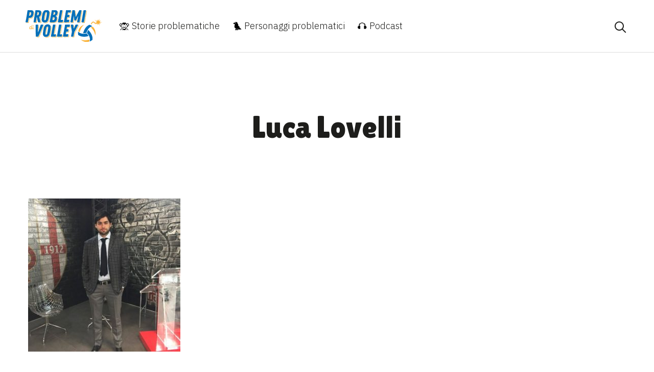

--- FILE ---
content_type: text/html; charset=UTF-8
request_url: https://problemidivolley.it/chi-siamo/16665596_10211488949890608_2024434375174924546_o-2/
body_size: 7742
content:
<!DOCTYPE html>
<html lang="it-IT">
<head>

	<!-- Global site tag (gtag.js) - Google Analytics -->
	<script async src="https://www.googletagmanager.com/gtag/js?id=UA-105309173-1"></script>
	<script>
	  window.dataLayer = window.dataLayer || [];
	  function gtag(){dataLayer.push(arguments);}
	  gtag('js', new Date());

	  gtag('config', 'UA-105309173-1');
	</script>

	<meta charset="UTF-8">
	<meta name="viewport" content="width=device-width, initial-scale=1, shrink-to-fit=no">
	<link rel="profile" href="http://gmpg.org/xfn/11">

	<link rel="apple-touch-icon" sizes="180x180" href="https://problemidivolley.it/wp-content/themes/problemi-volley/img/favicons/apple-touch-icon.png">
	<link rel="icon" type="image/png" sizes="32x32" href="https://problemidivolley.it/wp-content/themes/problemi-volley/img/favicons/favicon-32x32.png">
	<link rel="icon" type="image/png" sizes="16x16" href="https://problemidivolley.it/wp-content/themes/problemi-volley/img/favicons/favicon-16x16.png">
	<link rel="manifest" href="https://problemidivolley.it/wp-content/themes/problemi-volley/img/favicons/site.webmanifest">
	<link rel="mask-icon" href="https://problemidivolley.it/wp-content/themes/problemi-volley/img/favicons/safari-pinned-tab.svg" color="#fde500">
	<meta name="msapplication-TileColor" content="#ffffff">
	<meta name="theme-color" content="#ffffff">

	

	<meta name='robots' content='index, follow, max-image-preview:large, max-snippet:-1, max-video-preview:-1' />

	<!-- This site is optimized with the Yoast SEO plugin v21.1 - https://yoast.com/wordpress/plugins/seo/ -->
	<link media="all" href="https://problemidivolley.it/wp-content/cache/autoptimize/css/autoptimize_6bf9f4ed6cc84177189c0787e9c47107.css" rel="stylesheet"><title>Luca Lovelli - Problemi di Volley</title>
	<link rel="canonical" href="https://problemidivolley.it/chi-siamo/16665596_10211488949890608_2024434375174924546_o-2/" />
	<meta property="og:locale" content="it_IT" />
	<meta property="og:type" content="article" />
	<meta property="og:title" content="Luca Lovelli - Problemi di Volley" />
	<meta property="og:description" content="[...]Leggi tutto..." />
	<meta property="og:url" content="https://problemidivolley.it/chi-siamo/16665596_10211488949890608_2024434375174924546_o-2/" />
	<meta property="og:site_name" content="Problemi di Volley" />
	<meta property="article:publisher" content="https://www.facebook.com/problemidivolley/" />
	<meta property="article:modified_time" content="2020-01-22T08:36:54+00:00" />
	<meta property="og:image" content="https://problemidivolley.it/chi-siamo/16665596_10211488949890608_2024434375174924546_o-2" />
	<meta property="og:image:width" content="953" />
	<meta property="og:image:height" content="960" />
	<meta property="og:image:type" content="image/jpeg" />
	<meta name="twitter:card" content="summary_large_image" />
	<meta name="twitter:site" content="@prdvolley" />
	<script type="application/ld+json" class="yoast-schema-graph">{"@context":"https://schema.org","@graph":[{"@type":"WebPage","@id":"https://problemidivolley.it/chi-siamo/16665596_10211488949890608_2024434375174924546_o-2/","url":"https://problemidivolley.it/chi-siamo/16665596_10211488949890608_2024434375174924546_o-2/","name":"Luca Lovelli - Problemi di Volley","isPartOf":{"@id":"https://problemidivolley.it/#website"},"primaryImageOfPage":{"@id":"https://problemidivolley.it/chi-siamo/16665596_10211488949890608_2024434375174924546_o-2/#primaryimage"},"image":{"@id":"https://problemidivolley.it/chi-siamo/16665596_10211488949890608_2024434375174924546_o-2/#primaryimage"},"thumbnailUrl":"https://problemidivolley.it/wp-content/uploads/2020/01/16665596_10211488949890608_2024434375174924546_o-1.jpg","datePublished":"2020-01-22T08:36:35+00:00","dateModified":"2020-01-22T08:36:54+00:00","breadcrumb":{"@id":"https://problemidivolley.it/chi-siamo/16665596_10211488949890608_2024434375174924546_o-2/#breadcrumb"},"inLanguage":"it-IT","potentialAction":[{"@type":"ReadAction","target":["https://problemidivolley.it/chi-siamo/16665596_10211488949890608_2024434375174924546_o-2/"]}]},{"@type":"ImageObject","inLanguage":"it-IT","@id":"https://problemidivolley.it/chi-siamo/16665596_10211488949890608_2024434375174924546_o-2/#primaryimage","url":"https://problemidivolley.it/wp-content/uploads/2020/01/16665596_10211488949890608_2024434375174924546_o-1.jpg","contentUrl":"https://problemidivolley.it/wp-content/uploads/2020/01/16665596_10211488949890608_2024434375174924546_o-1.jpg","width":953,"height":960,"caption":"Luca Lovelli Problemi di Volley"},{"@type":"BreadcrumbList","@id":"https://problemidivolley.it/chi-siamo/16665596_10211488949890608_2024434375174924546_o-2/#breadcrumb","itemListElement":[{"@type":"ListItem","position":1,"name":"Home","item":"https://problemidivolley.it/"},{"@type":"ListItem","position":2,"name":"Chi siamo","item":"https://problemidivolley.it/chi-siamo/"},{"@type":"ListItem","position":3,"name":"Luca Lovelli"}]},{"@type":"WebSite","@id":"https://problemidivolley.it/#website","url":"https://problemidivolley.it/","name":"Problemi di Volley","description":"Qui per ricordarvi perché amate la pallavolo","potentialAction":[{"@type":"SearchAction","target":{"@type":"EntryPoint","urlTemplate":"https://problemidivolley.it/?s={search_term_string}"},"query-input":"required name=search_term_string"}],"inLanguage":"it-IT"}]}</script>
	<!-- / Yoast SEO plugin. -->


<script type='application/javascript'  id='pys-version-script'>console.log('PixelYourSite Free version 11.1.5.2');</script>
<link rel='dns-prefetch' href='//www.googletagmanager.com' />
<link rel="alternate" type="application/rss+xml" title="Problemi di Volley &raquo; Feed" href="https://problemidivolley.it/feed/" />
<link rel="alternate" type="application/rss+xml" title="Problemi di Volley &raquo; Feed dei commenti" href="https://problemidivolley.it/comments/feed/" />
<link rel="alternate" type="application/rss+xml" title="Problemi di Volley &raquo; Luca Lovelli Feed dei commenti" href="https://problemidivolley.it/chi-siamo/16665596_10211488949890608_2024434375174924546_o-2/feed/" />
<script type="text/javascript">
window._wpemojiSettings = {"baseUrl":"https:\/\/s.w.org\/images\/core\/emoji\/14.0.0\/72x72\/","ext":".png","svgUrl":"https:\/\/s.w.org\/images\/core\/emoji\/14.0.0\/svg\/","svgExt":".svg","source":{"concatemoji":"https:\/\/problemidivolley.it\/wp-includes\/js\/wp-emoji-release.min.js?ver=6.1.9"}};
/*! This file is auto-generated */
!function(e,a,t){var n,r,o,i=a.createElement("canvas"),p=i.getContext&&i.getContext("2d");function s(e,t){var a=String.fromCharCode,e=(p.clearRect(0,0,i.width,i.height),p.fillText(a.apply(this,e),0,0),i.toDataURL());return p.clearRect(0,0,i.width,i.height),p.fillText(a.apply(this,t),0,0),e===i.toDataURL()}function c(e){var t=a.createElement("script");t.src=e,t.defer=t.type="text/javascript",a.getElementsByTagName("head")[0].appendChild(t)}for(o=Array("flag","emoji"),t.supports={everything:!0,everythingExceptFlag:!0},r=0;r<o.length;r++)t.supports[o[r]]=function(e){if(p&&p.fillText)switch(p.textBaseline="top",p.font="600 32px Arial",e){case"flag":return s([127987,65039,8205,9895,65039],[127987,65039,8203,9895,65039])?!1:!s([55356,56826,55356,56819],[55356,56826,8203,55356,56819])&&!s([55356,57332,56128,56423,56128,56418,56128,56421,56128,56430,56128,56423,56128,56447],[55356,57332,8203,56128,56423,8203,56128,56418,8203,56128,56421,8203,56128,56430,8203,56128,56423,8203,56128,56447]);case"emoji":return!s([129777,127995,8205,129778,127999],[129777,127995,8203,129778,127999])}return!1}(o[r]),t.supports.everything=t.supports.everything&&t.supports[o[r]],"flag"!==o[r]&&(t.supports.everythingExceptFlag=t.supports.everythingExceptFlag&&t.supports[o[r]]);t.supports.everythingExceptFlag=t.supports.everythingExceptFlag&&!t.supports.flag,t.DOMReady=!1,t.readyCallback=function(){t.DOMReady=!0},t.supports.everything||(n=function(){t.readyCallback()},a.addEventListener?(a.addEventListener("DOMContentLoaded",n,!1),e.addEventListener("load",n,!1)):(e.attachEvent("onload",n),a.attachEvent("onreadystatechange",function(){"complete"===a.readyState&&t.readyCallback()})),(e=t.source||{}).concatemoji?c(e.concatemoji):e.wpemoji&&e.twemoji&&(c(e.twemoji),c(e.wpemoji)))}(window,document,window._wpemojiSettings);
</script>

	



<script type='text/javascript' src='https://www.googletagmanager.com/gtag/js?id=UA-105309173-1&#038;ver=6.1.9' id='wk-analytics-script-js'></script>
<script type='text/javascript' id='wk-analytics-script-js-after'>
function shouldTrack(){
var trackLoggedIn = false;
var loggedIn = false;
if(!loggedIn){
return true;
} else if( trackLoggedIn ) {
return true;
}
return false;
}
function hasWKGoogleAnalyticsCookie() {
return (new RegExp('wp_wk_ga_untrack_' + document.location.hostname)).test(document.cookie);
}
if (!hasWKGoogleAnalyticsCookie() && shouldTrack()) {
//Google Analytics
window.dataLayer = window.dataLayer || [];
function gtag(){dataLayer.push(arguments);}
gtag('js', new Date());
gtag('config', 'UA-105309173-1', { 'anonymize_ip': true });
}
</script>
<script type='text/javascript' id='jquery-core-js-extra'>
/* <![CDATA[ */
var pysFacebookRest = {"restApiUrl":"https:\/\/problemidivolley.it\/wp-json\/pys-facebook\/v1\/event","debug":""};
/* ]]> */
</script>
<script type='text/javascript' src='https://problemidivolley.it/wp-includes/js/jquery/jquery.min.js?ver=3.6.1' id='jquery-core-js'></script>




<script type='text/javascript' id='pys-js-extra'>
/* <![CDATA[ */
var pysOptions = {"staticEvents":{"facebook":{"init_event":[{"delay":0,"type":"static","ajaxFire":false,"name":"PageView","pixelIds":["1324762311347725"],"eventID":"a12bf697-10ac-41dd-ac35-dee3392425af","params":{"page_title":"Luca Lovelli","post_type":"attachment","post_id":2037,"plugin":"PixelYourSite","user_role":"guest","event_url":"problemidivolley.it\/chi-siamo\/16665596_10211488949890608_2024434375174924546_o-2\/"},"e_id":"init_event","ids":[],"hasTimeWindow":false,"timeWindow":0,"woo_order":"","edd_order":""}]}},"dynamicEvents":{"automatic_event_form":{"facebook":{"delay":0,"type":"dyn","name":"Form","pixelIds":["1324762311347725"],"eventID":"f9935b41-486f-405e-8e38-5b7a7dabd584","params":{"page_title":"Luca Lovelli","post_type":"attachment","post_id":2037,"plugin":"PixelYourSite","user_role":"guest","event_url":"problemidivolley.it\/chi-siamo\/16665596_10211488949890608_2024434375174924546_o-2\/"},"e_id":"automatic_event_form","ids":[],"hasTimeWindow":false,"timeWindow":0,"woo_order":"","edd_order":""}},"automatic_event_download":{"facebook":{"delay":0,"type":"dyn","name":"Download","extensions":["","doc","exe","js","pdf","ppt","tgz","zip","xls"],"pixelIds":["1324762311347725"],"eventID":"12e8cdf0-5c09-4b16-8e22-26e5d58429a9","params":{"page_title":"Luca Lovelli","post_type":"attachment","post_id":2037,"plugin":"PixelYourSite","user_role":"guest","event_url":"problemidivolley.it\/chi-siamo\/16665596_10211488949890608_2024434375174924546_o-2\/"},"e_id":"automatic_event_download","ids":[],"hasTimeWindow":false,"timeWindow":0,"woo_order":"","edd_order":""}},"automatic_event_comment":{"facebook":{"delay":0,"type":"dyn","name":"Comment","pixelIds":["1324762311347725"],"eventID":"b11fca44-6d3b-40a1-9e14-e0cfc49d5700","params":{"page_title":"Luca Lovelli","post_type":"attachment","post_id":2037,"plugin":"PixelYourSite","user_role":"guest","event_url":"problemidivolley.it\/chi-siamo\/16665596_10211488949890608_2024434375174924546_o-2\/"},"e_id":"automatic_event_comment","ids":[],"hasTimeWindow":false,"timeWindow":0,"woo_order":"","edd_order":""}}},"triggerEvents":[],"triggerEventTypes":[],"facebook":{"pixelIds":["1324762311347725"],"advancedMatching":[],"advancedMatchingEnabled":true,"removeMetadata":false,"wooVariableAsSimple":false,"serverApiEnabled":true,"wooCRSendFromServer":false,"send_external_id":null,"enabled_medical":false,"do_not_track_medical_param":["event_url","post_title","page_title","landing_page","content_name","categories","category_name","tags"],"meta_ldu":false},"debug":"","siteUrl":"https:\/\/problemidivolley.it","ajaxUrl":"https:\/\/problemidivolley.it\/wp-admin\/admin-ajax.php","ajax_event":"deb2becadb","enable_remove_download_url_param":"1","cookie_duration":"7","last_visit_duration":"60","enable_success_send_form":"","ajaxForServerEvent":"1","ajaxForServerStaticEvent":"1","useSendBeacon":"1","send_external_id":"1","external_id_expire":"180","track_cookie_for_subdomains":"1","google_consent_mode":"1","gdpr":{"ajax_enabled":false,"all_disabled_by_api":false,"facebook_disabled_by_api":false,"analytics_disabled_by_api":false,"google_ads_disabled_by_api":false,"pinterest_disabled_by_api":false,"bing_disabled_by_api":false,"reddit_disabled_by_api":false,"externalID_disabled_by_api":false,"facebook_prior_consent_enabled":true,"analytics_prior_consent_enabled":true,"google_ads_prior_consent_enabled":null,"pinterest_prior_consent_enabled":true,"bing_prior_consent_enabled":true,"cookiebot_integration_enabled":false,"cookiebot_facebook_consent_category":"marketing","cookiebot_analytics_consent_category":"statistics","cookiebot_tiktok_consent_category":"marketing","cookiebot_google_ads_consent_category":"marketing","cookiebot_pinterest_consent_category":"marketing","cookiebot_bing_consent_category":"marketing","consent_magic_integration_enabled":false,"real_cookie_banner_integration_enabled":false,"cookie_notice_integration_enabled":false,"cookie_law_info_integration_enabled":false,"analytics_storage":{"enabled":true,"value":"granted","filter":false},"ad_storage":{"enabled":true,"value":"granted","filter":false},"ad_user_data":{"enabled":true,"value":"granted","filter":false},"ad_personalization":{"enabled":true,"value":"granted","filter":false}},"cookie":{"disabled_all_cookie":false,"disabled_start_session_cookie":false,"disabled_advanced_form_data_cookie":false,"disabled_landing_page_cookie":false,"disabled_first_visit_cookie":false,"disabled_trafficsource_cookie":false,"disabled_utmTerms_cookie":false,"disabled_utmId_cookie":false},"tracking_analytics":{"TrafficSource":"direct","TrafficLanding":"undefined","TrafficUtms":[],"TrafficUtmsId":[]},"GATags":{"ga_datalayer_type":"default","ga_datalayer_name":"dataLayerPYS"},"woo":{"enabled":false},"edd":{"enabled":false},"cache_bypass":"1768980517"};
/* ]]> */
</script>

<link rel="https://api.w.org/" href="https://problemidivolley.it/wp-json/" /><link rel="alternate" type="application/json" href="https://problemidivolley.it/wp-json/wp/v2/media/2037" /><link rel="EditURI" type="application/rsd+xml" title="RSD" href="https://problemidivolley.it/xmlrpc.php?rsd" />
<link rel="wlwmanifest" type="application/wlwmanifest+xml" href="https://problemidivolley.it/wp-includes/wlwmanifest.xml" />
<meta name="generator" content="WordPress 6.1.9" />
<link rel='shortlink' href='https://problemidivolley.it/?p=2037' />
<link rel="alternate" type="application/json+oembed" href="https://problemidivolley.it/wp-json/oembed/1.0/embed?url=https%3A%2F%2Fproblemidivolley.it%2Fchi-siamo%2F16665596_10211488949890608_2024434375174924546_o-2%2F" />
<link rel="alternate" type="text/xml+oembed" href="https://problemidivolley.it/wp-json/oembed/1.0/embed?url=https%3A%2F%2Fproblemidivolley.it%2Fchi-siamo%2F16665596_10211488949890608_2024434375174924546_o-2%2F&#038;format=xml" />
<meta name="mobile-web-app-capable" content="yes">
<meta name="apple-mobile-web-app-capable" content="yes">
<meta name="apple-mobile-web-app-title" content="Problemi di Volley - Qui per ricordarvi perché amate la pallavolo">
<link rel="icon" href="https://problemidivolley.it/wp-content/uploads/2020/10/cropped-favicon-PDV-32x32.png" sizes="32x32" />
<link rel="icon" href="https://problemidivolley.it/wp-content/uploads/2020/10/cropped-favicon-PDV-192x192.png" sizes="192x192" />
<link rel="apple-touch-icon" href="https://problemidivolley.it/wp-content/uploads/2020/10/cropped-favicon-PDV-180x180.png" />
<meta name="msapplication-TileImage" content="https://problemidivolley.it/wp-content/uploads/2020/10/cropped-favicon-PDV-270x270.png" />
</head>


<body class="home  ">

<svg xmlns="http://www.w3.org/2000/svg" viewBox="0 0 0 0" width="0" height="0" focusable="false" role="none" style="visibility: hidden; position: absolute; left: -9999px; overflow: hidden;" ><defs><filter id="wp-duotone-dark-grayscale"><feColorMatrix color-interpolation-filters="sRGB" type="matrix" values=" .299 .587 .114 0 0 .299 .587 .114 0 0 .299 .587 .114 0 0 .299 .587 .114 0 0 " /><feComponentTransfer color-interpolation-filters="sRGB" ><feFuncR type="table" tableValues="0 0.49803921568627" /><feFuncG type="table" tableValues="0 0.49803921568627" /><feFuncB type="table" tableValues="0 0.49803921568627" /><feFuncA type="table" tableValues="1 1" /></feComponentTransfer><feComposite in2="SourceGraphic" operator="in" /></filter></defs></svg><svg xmlns="http://www.w3.org/2000/svg" viewBox="0 0 0 0" width="0" height="0" focusable="false" role="none" style="visibility: hidden; position: absolute; left: -9999px; overflow: hidden;" ><defs><filter id="wp-duotone-grayscale"><feColorMatrix color-interpolation-filters="sRGB" type="matrix" values=" .299 .587 .114 0 0 .299 .587 .114 0 0 .299 .587 .114 0 0 .299 .587 .114 0 0 " /><feComponentTransfer color-interpolation-filters="sRGB" ><feFuncR type="table" tableValues="0 1" /><feFuncG type="table" tableValues="0 1" /><feFuncB type="table" tableValues="0 1" /><feFuncA type="table" tableValues="1 1" /></feComponentTransfer><feComposite in2="SourceGraphic" operator="in" /></filter></defs></svg><svg xmlns="http://www.w3.org/2000/svg" viewBox="0 0 0 0" width="0" height="0" focusable="false" role="none" style="visibility: hidden; position: absolute; left: -9999px; overflow: hidden;" ><defs><filter id="wp-duotone-purple-yellow"><feColorMatrix color-interpolation-filters="sRGB" type="matrix" values=" .299 .587 .114 0 0 .299 .587 .114 0 0 .299 .587 .114 0 0 .299 .587 .114 0 0 " /><feComponentTransfer color-interpolation-filters="sRGB" ><feFuncR type="table" tableValues="0.54901960784314 0.98823529411765" /><feFuncG type="table" tableValues="0 1" /><feFuncB type="table" tableValues="0.71764705882353 0.25490196078431" /><feFuncA type="table" tableValues="1 1" /></feComponentTransfer><feComposite in2="SourceGraphic" operator="in" /></filter></defs></svg><svg xmlns="http://www.w3.org/2000/svg" viewBox="0 0 0 0" width="0" height="0" focusable="false" role="none" style="visibility: hidden; position: absolute; left: -9999px; overflow: hidden;" ><defs><filter id="wp-duotone-blue-red"><feColorMatrix color-interpolation-filters="sRGB" type="matrix" values=" .299 .587 .114 0 0 .299 .587 .114 0 0 .299 .587 .114 0 0 .299 .587 .114 0 0 " /><feComponentTransfer color-interpolation-filters="sRGB" ><feFuncR type="table" tableValues="0 1" /><feFuncG type="table" tableValues="0 0.27843137254902" /><feFuncB type="table" tableValues="0.5921568627451 0.27843137254902" /><feFuncA type="table" tableValues="1 1" /></feComponentTransfer><feComposite in2="SourceGraphic" operator="in" /></filter></defs></svg><svg xmlns="http://www.w3.org/2000/svg" viewBox="0 0 0 0" width="0" height="0" focusable="false" role="none" style="visibility: hidden; position: absolute; left: -9999px; overflow: hidden;" ><defs><filter id="wp-duotone-midnight"><feColorMatrix color-interpolation-filters="sRGB" type="matrix" values=" .299 .587 .114 0 0 .299 .587 .114 0 0 .299 .587 .114 0 0 .299 .587 .114 0 0 " /><feComponentTransfer color-interpolation-filters="sRGB" ><feFuncR type="table" tableValues="0 0" /><feFuncG type="table" tableValues="0 0.64705882352941" /><feFuncB type="table" tableValues="0 1" /><feFuncA type="table" tableValues="1 1" /></feComponentTransfer><feComposite in2="SourceGraphic" operator="in" /></filter></defs></svg><svg xmlns="http://www.w3.org/2000/svg" viewBox="0 0 0 0" width="0" height="0" focusable="false" role="none" style="visibility: hidden; position: absolute; left: -9999px; overflow: hidden;" ><defs><filter id="wp-duotone-magenta-yellow"><feColorMatrix color-interpolation-filters="sRGB" type="matrix" values=" .299 .587 .114 0 0 .299 .587 .114 0 0 .299 .587 .114 0 0 .299 .587 .114 0 0 " /><feComponentTransfer color-interpolation-filters="sRGB" ><feFuncR type="table" tableValues="0.78039215686275 1" /><feFuncG type="table" tableValues="0 0.94901960784314" /><feFuncB type="table" tableValues="0.35294117647059 0.47058823529412" /><feFuncA type="table" tableValues="1 1" /></feComponentTransfer><feComposite in2="SourceGraphic" operator="in" /></filter></defs></svg><svg xmlns="http://www.w3.org/2000/svg" viewBox="0 0 0 0" width="0" height="0" focusable="false" role="none" style="visibility: hidden; position: absolute; left: -9999px; overflow: hidden;" ><defs><filter id="wp-duotone-purple-green"><feColorMatrix color-interpolation-filters="sRGB" type="matrix" values=" .299 .587 .114 0 0 .299 .587 .114 0 0 .299 .587 .114 0 0 .299 .587 .114 0 0 " /><feComponentTransfer color-interpolation-filters="sRGB" ><feFuncR type="table" tableValues="0.65098039215686 0.40392156862745" /><feFuncG type="table" tableValues="0 1" /><feFuncB type="table" tableValues="0.44705882352941 0.4" /><feFuncA type="table" tableValues="1 1" /></feComponentTransfer><feComposite in2="SourceGraphic" operator="in" /></filter></defs></svg><svg xmlns="http://www.w3.org/2000/svg" viewBox="0 0 0 0" width="0" height="0" focusable="false" role="none" style="visibility: hidden; position: absolute; left: -9999px; overflow: hidden;" ><defs><filter id="wp-duotone-blue-orange"><feColorMatrix color-interpolation-filters="sRGB" type="matrix" values=" .299 .587 .114 0 0 .299 .587 .114 0 0 .299 .587 .114 0 0 .299 .587 .114 0 0 " /><feComponentTransfer color-interpolation-filters="sRGB" ><feFuncR type="table" tableValues="0.098039215686275 1" /><feFuncG type="table" tableValues="0 0.66274509803922" /><feFuncB type="table" tableValues="0.84705882352941 0.41960784313725" /><feFuncA type="table" tableValues="1 1" /></feComponentTransfer><feComposite in2="SourceGraphic" operator="in" /></filter></defs></svg>

<div class="site" id="page">

	<div class="search-tab">
		<div class="container-medium">
			<div class="search-tab__content">
				<h4 class="search-tab__title">Cosa vuoi cercare?</h4>
				
<form method="get" id="searchform" action="https://problemidivolley.it/" role="search">
	<label class="sr-only" for="s">Cerca</label>
	<div class="input-group">
		<input class="field form-control" id="s" name="s" type="text"
			placeholder="Cerca &hellip;" value="">
		<span class="input-group-append">
			<input class="submit btn btn-primary" id="searchsubmit" name="submit" type="submit"
			value="Cerca">
		</span>
	</div>
</form>
			</div>
		</div>
	</div>





	<div class="top-bar ">
	<div class="container-big">
		<div class="top-bar--content">
			<div class="top-bar__sx">
				<div class="top-bar__logo">
					<a href="https://problemidivolley.it/" class="top-bar__logo--link" title="Probllemi di Volley">
						<img src="https://problemidivolley.it/wp-content/themes/problemi-volley/img/brand/logo.svg" alt="Probllemi di Volley" />
					</a>
				</div>
				<div class="top-bar__menu">
					<div class="top-bar__close">
						<span id="close-menu" class="icon-close"></span>
					</div>
					<div id="navbarNavDropdown" class="main-menu-container"><ul id="main-menu" class="top-menu"><li itemscope="itemscope" itemtype="https://www.schema.org/SiteNavigationElement" id="menu-item-2516" class="menu-item menu-item-type-taxonomy menu-item-object-category menu-item-2516 nav-item"><a title=" Storie problematiche" href="https://problemidivolley.it/category/storie-problematiche/" class="nav-link"><span class="ec ec-speak-no-evil"></span> Storie problematiche</a></li>
<li itemscope="itemscope" itemtype="https://www.schema.org/SiteNavigationElement" id="menu-item-2515" class="menu-item menu-item-type-taxonomy menu-item-object-category menu-item-2515 nav-item"><a title=" Personaggi problematici" href="https://problemidivolley.it/category/personaggi-problematici/" class="nav-link"><span class="ec ec-bird"></span> Personaggi problematici</a></li>
<li itemscope="itemscope" itemtype="https://www.schema.org/SiteNavigationElement" id="menu-item-2513" class="menu-item menu-item-type-taxonomy menu-item-object-category menu-item-2513 nav-item"><a title=" Podcast" href="https://problemidivolley.it/category/podcast/" class="nav-link"><span class="ec ec-headphones"></span> Podcast</a></li>
</ul></div>
				</div>
			</div>
			<div class="top-bar__hamburger">
				<span id="search-site" class="icon-search"></span>
				<span id="open-menu" class="icon-hamburger"</span>
			</div>

		</div>
		</div>
	</div>

<div class="wrapper" id="page-wrapper">

	<div class="container-small" id="content" tabindex="-1">

		<div class="row">


			<main class="site-main" id="main">

				
					
<div class="post-2037 attachment type-attachment status-inherit hentry" id="post-2037">

	<header class="hero">
		<h1 class="hero--title">Luca Lovelli</h1>
	</header>

	
	<div class="entry-content">

		<p class="attachment"><a href='https://problemidivolley.it/wp-content/uploads/2020/01/16665596_10211488949890608_2024434375174924546_o-1.jpg'><img width="298" height="300" src="https://problemidivolley.it/wp-content/uploads/2020/01/16665596_10211488949890608_2024434375174924546_o-1-298x300.jpg" class="attachment-medium size-medium" alt="Luca Lovelli Problemi di Volley" decoding="async" loading="lazy" srcset="https://problemidivolley.it/wp-content/uploads/2020/01/16665596_10211488949890608_2024434375174924546_o-1-298x300.jpg 298w, https://problemidivolley.it/wp-content/uploads/2020/01/16665596_10211488949890608_2024434375174924546_o-1-150x150.jpg 150w, https://problemidivolley.it/wp-content/uploads/2020/01/16665596_10211488949890608_2024434375174924546_o-1-768x774.jpg 768w, https://problemidivolley.it/wp-content/uploads/2020/01/16665596_10211488949890608_2024434375174924546_o-1.jpg 953w" sizes="(max-width: 298px) 100vw, 298px" /></a></p>

		
	</div><!-- .entry-content -->

	<footer class="entry-footer">

		
	</footer><!-- .entry-footer -->

</div><!-- #post-## -->

					
<div class="comments-area" id="comments">

	
	
	
		<div id="respond" class="comment-respond">
		<h3 id="reply-title" class="comment-reply-title">Lascia un commento <small><a rel="nofollow" id="cancel-comment-reply-link" href="/chi-siamo/16665596_10211488949890608_2024434375174924546_o-2/#respond" style="display:none;">Annulla risposta</a></small></h3><form action="https://problemidivolley.it/wp-comments-post.php" method="post" id="commentform" class="comment-form" novalidate><p class="comment-notes"><span id="email-notes">Il tuo indirizzo email non sarà pubblicato.</span> <span class="required-field-message">I campi obbligatori sono contrassegnati <span class="required">*</span></span></p><div class="form-group comment-form-comment">
	    <label for="comment">Commento <span class="required">*</span></label>
	    <textarea class="form-control" id="comment" name="comment" aria-required="true" cols="45" rows="8"></textarea>
	    </div><div class="form-group comment-form-author"><label for="author">Nome <span class="required">*</span></label> <input class="form-control" id="author" name="author" type="text" value="" size="30" aria-required='true'></div>
<div class="form-group comment-form-email"><label for="email">Email <span class="required">*</span></label> <input class="form-control" id="email" name="email" type="email" value="" size="30" aria-required='true'></div>
<div class="form-group comment-form-url"><label for="url">Sito Web</label> <input class="form-control" id="url" name="url" type="url" value="" size="30"></div>
<div class="form-group form-check comment-form-cookies-consent"><input class="form-check-input" id="wp-comment-cookies-consent" name="wp-comment-cookies-consent" type="checkbox" value="yes" /> <label class="form-check-label" for="wp-comment-cookies-consent">Save my name, email, and website in this browser for the next time I comment</label></div>
<p class="form-submit"><input name="submit" type="submit" id="submit" class="btn btn-secondary" value="Invia commento" /> <input type='hidden' name='comment_post_ID' value='2037' id='comment_post_ID' />
<input type='hidden' name='comment_parent' id='comment_parent' value='0' />
</p></form>	</div><!-- #respond -->
	
</div><!-- #comments -->

				
			</main><!-- #main -->

		</div><!-- .row -->

	</div><!-- #content -->

</div><!-- #page-wrapper -->


<a href="#" class="back-to-top"><span class="icon-arrow-up"></span></a>

<div class="wrapper" id="wrapper-footer">

	<div class="banner footer-banner">
		<div class="container-big">
			<div class="banner--content">
				<div class="banner--content__sx">
					<div class="banner--logo">
						<img src="https://problemidivolley.it/wp-content/themes/problemi-volley/img/brand/logo.svg" alt="Probllemi di Volley" />
					</div>
					<p class="banner--text">La pallavolo raccontata con passione e ironia.</p>
					<div class="social-links">
						<a href="https://www.facebook.com/problemidivolley" target="_blank" title="Seguici su Facebook"><span class="icon-facebook"></span></a>
						<a href="https://twitter.com/prdvolley" target="_blank" title="Seguici su Twitter"><span class="icon-twitter"></span></a>
						<a href="https://www.instagram.com/problemi_di_volley/" target="_blank" title="Seguici su Instagram"><span class="icon-instagram"></span></a>
						<a href="https://www.youtube.com/channel/UCXKdSIik9ncjCNepmHpzvFA" target="_blank" title="Seguici su YouTube"><span class="icon-youtube"></span></a>
					</div>
				</div>
				<div class="banner--content__dx">
					<div class="footer-menu__container">
						<h4 class="footer-menu__title">Da leggere</h4>
						<div class="footer-menu"><ul id="menu-footer-1" class="menu"><li id="menu-item-2505" class="menu-item menu-item-type-taxonomy menu-item-object-category menu-item-2505"><a href="https://problemidivolley.it/category/pdv-news/">PDV News</a></li>
<li id="menu-item-2506" class="menu-item menu-item-type-taxonomy menu-item-object-category menu-item-2506"><a href="https://problemidivolley.it/category/pdv-news/beach-volley/">Beach Volley</a></li>
<li id="menu-item-2507" class="menu-item menu-item-type-taxonomy menu-item-object-category menu-item-2507"><a href="https://problemidivolley.it/category/pdv-news/italvolley/">Italvolley</a></li>
<li id="menu-item-2508" class="menu-item menu-item-type-taxonomy menu-item-object-category menu-item-2508"><a href="https://problemidivolley.it/category/pdv-news/serie-a/">Serie A</a></li>
<li id="menu-item-2509" class="menu-item menu-item-type-taxonomy menu-item-object-category menu-item-2509"><a href="https://problemidivolley.it/category/personaggi-problematici/">Personaggi problematici</a></li>
<li id="menu-item-2510" class="menu-item menu-item-type-taxonomy menu-item-object-category menu-item-2510"><a href="https://problemidivolley.it/category/storie-problematiche/">Storie problematiche</a></li>
</ul></div>					</div>
					<div class="footer-menu__container">
						<h4 class="footer-menu__title">Chi siamo</h4>
						<div class="footer-menu"><ul id="menu-footer-2" class="menu"><li id="menu-item-2511" class="menu-item menu-item-type-post_type menu-item-object-page menu-item-2511"><a href="https://problemidivolley.it/chi-siamo/">Chi siamo</a></li>
<li id="menu-item-4606" class="menu-item menu-item-type-post_type menu-item-object-page menu-item-4606"><a href="https://problemidivolley.it/contatti/">Contatti</a></li>
<li id="menu-item-4607" class="menu-item menu-item-type-custom menu-item-object-custom menu-item-4607"><a href="https://problemidivolley.it/media-kit-2020">Branded Content</a></li>
<li id="menu-item-2512" class="menu-item menu-item-type-taxonomy menu-item-object-category menu-item-2512"><a href="https://problemidivolley.it/category/podcast/">Podcast</a></li>
</ul></div>					</div>
				</div>
			</div>
		</div>
	</div>
	<div class="footer-copyright">
		<div class="container-big">
			<div class="footer-copyright__container">
				<p>Copyright © 2026 Problemi di Volley — Direttore responsabile: Tommaso Dotta</p>
				<p>Powered by <a href="https://www.weareonsports.com/" target="_blank" title="OnSports">OnSports</a> <img src="https://problemidivolley.it/wp-content/themes/problemi-volley/img/sponsor/on-sports.png" class="footer-copyright__sponsor" alt="OnSports" /></p>
			</div>
		</div>
	</div>


</div><!-- wrapper end -->

</div><!-- #page we need this extra closing tag here -->

<noscript><img height="1" width="1" style="display: none;" src="https://www.facebook.com/tr?id=1324762311347725&ev=PageView&noscript=1&cd%5Bpage_title%5D=Luca+Lovelli&cd%5Bpost_type%5D=attachment&cd%5Bpost_id%5D=2037&cd%5Bplugin%5D=PixelYourSite&cd%5Buser_role%5D=guest&cd%5Bevent_url%5D=problemidivolley.it%2Fchi-siamo%2F16665596_10211488949890608_2024434375174924546_o-2%2F" alt=""></noscript>







<script defer src="https://problemidivolley.it/wp-content/cache/autoptimize/js/autoptimize_0f89830f4eb9b477b14e4c80827fb05f.js"></script></body>

</html>
